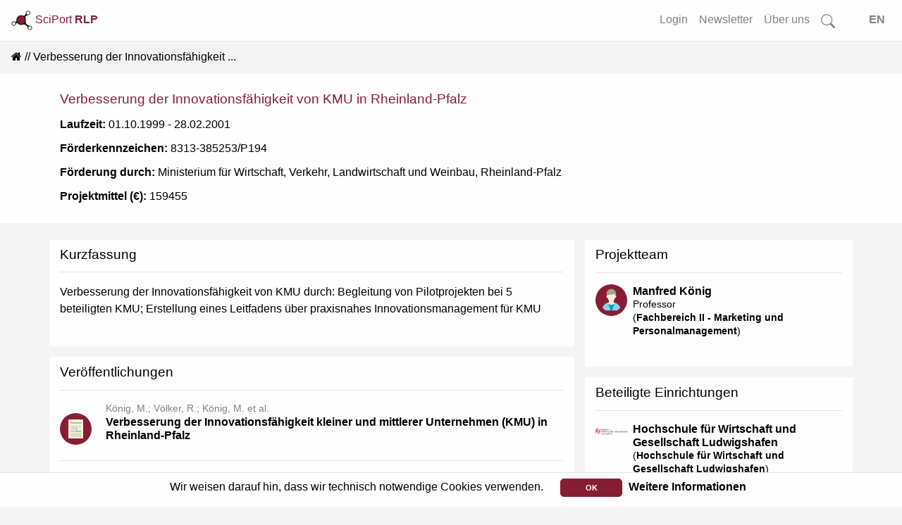

--- FILE ---
content_type: text/html; charset=utf-8
request_url: https://www.rlp-forschung.de/public/projects/3086
body_size: 4855
content:
<!DOCTYPE html>
<html lang="de-DE">
  <head>
    <meta charset="utf-8">
		<meta name="viewport" content="width=device-width, initial-scale=1, shrink-to-fit=no">
    <meta name="description" lang="de" content= "Verbesserung der Innovationsfähigkeit von KMU durch: Begleitung von Pilotprojekten bei 5 beteiligten KMU; Erstellung eines Le...">
      <script defer data-domain="public.rlp-forschung.de" src="https://analytics.ztt.hs-worms.de/js/script.js"></script>
    <title>Verbesserung der Innovationsfähigkeit von KMU in Rheinland-Pfalz | SciPort RLP</title>
    <link rel="stylesheet" href="/assets/application-fa6e812e59c4b2c3f0b286a53d9518fe1e91d19baa027c5855ebc1b90a59de63.css" media="all" />
    <script src="/assets/application-ff5b2ffcfba5bc97359590684b2aa839632a29578232687c3d92912c0fdb0ff1.js"></script>
	  <meta name="csrf-param" content="authenticity_token" />
<meta name="csrf-token" content="lV1O3LJuIOPpGgegjJWio7KDrDA4bjfs6k-x04iSUgn2iktXFtsD1GSRJsy8ZQixlxoRLWmZQrRhzYc65JDcyg" />
  </head>
  <body data-locale="de-DE">
    <div id="search-container2">
<form id="searchform-overlay" action="/search_results" accept-charset="UTF-8" method="get">
  <button type="button" name="button" class="close close-search"><span aria-hidden="true">&times;</span></button>
	<h3>Starten Sie Ihre Suche...</h3>
  <br>
	<div class="search-form-overlay">
    <div class="input-group input-group-lg">
      <div class="input-group-prepend">
        <button name="button" type="submit" class="btn btn-search primary text-white">
        <svg width="1em" height="1em" fill="currentColor">
          <use xlink:href= "/assets/bootstrap-icons-314d84c61c0915bb3716a40a09d2c6f617bb4da1a40de710a81fc319dd92ffc1.svg#search"/>
        </svg>
</button>      </div>
      <input type="text" name="search" id="front-page-search-field-2" class="form-control search" placeholder="Suchen..." />
    </div>
    <input type="submit" name="commit" value="Alle Ergebnisse anzeigen" class="btn btn-outline-primary" id="showAllButton" data-disable-with="Alle Ergebnisse anzeigen" />
	</div>
</form></div>
<div id="search-container-overlay">
</div>

    <div class="container-fluid full shadow-sm">
  <nav class="navbar navbar-expand-lg navbar-light bg-light fixed-top scrolled" id="navbar">
    <a class="align-top" id="logo-text" data-turbolinks="false" href="/">
    <picture>
      <source srcset= /assets/logo_title_dark-3cf5ba03742ee9975637bfcfbec4cb7dccb58979fc2d40339ec8f7e5b8a92dd8.png media="(prefers-color-scheme: dark)" >
      <img src= /assets/logo_title_light-a07728782fe1f0ba621e2e2f9e6b34e154e062833c421706e206ae6c297d8b88.png alt="about-logo" width="30" height="30">
    </picture>
      SciPort <b>RLP</b>
</a>      <button class="navbar-toggler ml-auto" id="big-searchbox" type="button" data-toggle="collapse">
        <svg class="bi" width="25" height="25" fill="currentColor">
          <use xlink:href= "/assets/bootstrap-icons-314d84c61c0915bb3716a40a09d2c6f617bb4da1a40de710a81fc319dd92ffc1.svg#search"/>
        </svg>
      </button>
      <button class="navbar-toggler" type="button" data-toggle="collapse" data-target="#navbarNavAltMarkup" aria-controls="navbarNavAltMarkup" aria-expanded="false" aria-label="Toggle navigation">
        <span class="navbar-toggler-icon"></span>
      </button>
      <div class="collapse navbar-collapse" id="navbarNavAltMarkup">
        <ul class="navbar-nav ml-auto">
          <!-- <li class="nav-item"> -->
<!-- </li>
<li class="nav-item"> -->
<!-- </li>
<li class="nav-item"> -->
<!-- </li> -->
<li class= "nav-item">
  <a class="nav-link" href="/login">Login</a>
</li>
<li class= "nav-item">
  <a class="nav-link" href="/public_newsletters/new">Newsletter</a>
</li>
<li class= "nav-item">
  <a class="nav-link" href="/more">Über uns</a>
</li>
<!-- <li class= "nav-item"> -->
<!-- </li> -->
<li class="nav-item d-none d-lg-block">
  <a class="nav-link" id="searchbox" href="">
    <svg class="bi" width="1.25em" height="1.25em" fill="currentColor">
      <use xlink:href= "/assets/bootstrap-icons-314d84c61c0915bb3716a40a09d2c6f617bb4da1a40de710a81fc319dd92ffc1.svg#search"/>
    </svg>
</a></li>
<li class="nav-item">
  <a class="nav-link" id="locale_selector" data-turbolinks="false" href="/set_public_locale?public_locale=en-US">EN</a>
</li>
        </ul>
    </div>
  </nav>
</div>
        <div class="cookies-eu js-cookies-eu" >
      <span class="cookies-eu-content-holder">Wir weisen darauf hin, dass wir technisch notwendige Cookies verwenden.</span>
      <span class="cookies-eu-button-holder">
      <button class="cookies-eu-ok js-cookies-eu-ok"> OK </button>
        <a href="/data_privacy" class="cookies-eu-link" target=""> Weitere Informationen </a>
      </span>
    </div>

    <div id="main-content" class="container-fluid full">
      <nav aria-label="breadcrumb"><ol class="breadcrumb"><li class="breadcrumb-item"><a data-turbolinks="false" href="/"><i class="fa fa-home"></i></a></li><li class="breadcrumb-item active">Verbesserung der Innovationsfähigkeit ...</li></ol></nav>
<div class="container-fluid full white shadow-sm">
  <div class="container">
    <div class="row">
      <div class="col-12">
        <h4 class="res-title">Verbesserung der Innovationsfähigkeit von KMU in Rheinland-Pfalz</h4>
      </div>
    </div>
    <div class="row">
      <div class="col">
        <p><strong>Laufzeit:</strong> 01.10.1999 - 28.02.2001</p>
        
        <p><strong>Förderkennzeichen:</strong> 8313-385253/P194</p>
        <p><strong>Förderung durch:</strong> Ministerium für Wirtschaft, Verkehr, Landwirtschaft und Weinbau, Rheinland-Pfalz</p>
        <p><strong>Projektmittel (€):</strong> 159455</p>
      </div>
    </div>
    <div class="row pb-2">
      <div class="col-auto v-middle">
      </div>
      <div class="col-auto ml-auto text-right small mb-2">
        
      </div>
    </div>
  </div>
</div>
<div class="container mt-4">
  <div class="row">
    <div class="col-md-8 col-sm-12">      
      <div class="row shadow-sm white">
          <div class="col-12">
            <h4>Kurzfassung</h4>
            <hr>
            <p><span id="project-desc-short">Verbesserung der Innovationsfähigkeit von KMU durch: Begleitung von Pilotprojekten bei 5 beteiligten KMU; Erstellung eines Leitfadens über praxisnahes Innovationsmanagement für KMU</span></p>
          </div>
        <div class="col-12 mt-3">
          
        </div>
      </div>
      
      <div class="row shadow-sm white">
  <div class="col-12">
    <div class="row">
      <div class="col">
        <h4>Veröffentlichungen</h4>
      </div>
      <div class="col text-right v-middle d-md-none">
        
      </div>
    </div>
        <hr>
        <div class="media autor-card">
          <div class="profile-img mr-3 mt-3 autor d-md-none d-lg-block">
            <img class="circle profile-img" src="/assets/Publication2-60f8dcf95da7bcd54f1c862d88cc87dfb70c86c2d8614a5419264abdf4e82061.svg" />
          </div>
          <div class="media-body autor-body">
            <ul class="list-unstyled pl-1">
              <li class="small text-muted">König, M.; Völker, R.; König, M. et al.</li>
              <li><span><strong><a data-turbolinks="false" href="/public/publications/11762">Verbesserung der Innovationsfähigkeit kleiner und mittlerer Unternehmen (KMU) in Rheinland-Pfalz</a></strong></span></li>
            </ul>
          </div>
        </div>
        <div class="modal fade" id="deleteRessource11762" role="dialog"><div class="modal-dialog" role="document"><div class="modal-content light"><div class="modal-header"><h5 class="red modal-title">Löschen</h5><button class="close" type="button" data-dismiss="modal" aria-label="Close"><span aria-hidden="true">&times;</span></button></div><div class="modal-body text-left"><p>Sind Sie sicher, dass Sie die Verknüpfung zu:
 	&quot;Verbesserung der Innovationsfähigkeit kleiner und mittlerer Unternehmen (KMU) in Rheinland-Pfalz&quot;
löschen möchten?</p></div><div class="modal-footer"><a class="btn btn-outline-primary" rel="nofollow" data-method="delete" href="/research_projects/3086/publication_research_project_crosslinks/5385">Löschen</a><button data-dismiss="modal" class="btn btn-outline-secondary" type="button">Abbrechen</button></div></div></div></div>
        <hr>
        <div class="media autor-card">
          <div class="profile-img mr-3 mt-3 autor d-md-none d-lg-block">
            <img class="circle profile-img" src="/assets/Publication2-60f8dcf95da7bcd54f1c862d88cc87dfb70c86c2d8614a5419264abdf4e82061.svg" />
          </div>
          <div class="media-body autor-body">
            <ul class="list-unstyled pl-1">
              <li class="small text-muted">Boutellier, Roman; Völker, Rainer</li>
              <li><span><strong><a data-turbolinks="false" href="/public/publications/7265">Erfolg durch innovative Produkte</a></strong></span></li>
            </ul>
          </div>
        </div>
        <div class="modal fade" id="deleteRessource7265" role="dialog"><div class="modal-dialog" role="document"><div class="modal-content light"><div class="modal-header"><h5 class="red modal-title">Löschen</h5><button class="close" type="button" data-dismiss="modal" aria-label="Close"><span aria-hidden="true">&times;</span></button></div><div class="modal-body text-left"><p>Sind Sie sicher, dass Sie die Verknüpfung zu:
 	&quot;Erfolg durch innovative Produkte&quot;
löschen möchten?</p></div><div class="modal-footer"><a class="btn btn-outline-primary" rel="nofollow" data-method="delete" href="/research_projects/3086/publication_research_project_crosslinks/3860">Löschen</a><button data-dismiss="modal" class="btn btn-outline-secondary" type="button">Abbrechen</button></div></div></div></div>
    <div class="text-right pt-2 pb-4 d-none d-md-block">
    </div>
  </div>
</div>
    </div>
    <div class="col-md-4 col-sm-12">
        <div class="row shadow-sm white">
    <div class="col-12 ">
      <div class="row">
        <div class="col">
          <h4>Projektteam</h4>
        </div>
        <div class="col text-right v-middle d-md-none">
          
        </div>
      </div>
          <hr>
          <div class="media autor-card">
            <img class="circle profile-img mr-1 autor" alt="Manfred König" src="/assets/Person2-460dd9863c201b604e4ffc8a17074d052aa06fa4c560edac35acaecf6783263b.svg" />
            <div class="media-body autor-body">
              <ul class="list-unstyled pl-1">
                <li><span><strong><a data-turbolinks="false" href="/public/people/Manfred_Koenig">Manfred König</a></strong></span></li>
                <li class="small">Professor<br>(<a href="/public/facilities/65">Fachbereich II - Marketing und Personalmanagement</a>)</li>
              </ul>
            </div>
          </div>
        <div class="modal fade" id="deleteRessource3086" role="dialog"><div class="modal-dialog" role="document"><div class="modal-content light"><div class="modal-header"><h5 class="red modal-title">Löschen</h5><button class="close" type="button" data-dismiss="modal" aria-label="Close"><span aria-hidden="true">&times;</span></button></div><div class="modal-body text-left"><p>Sind Sie sicher, dass Sie die Verknüpfung zu:
 	&quot;Prof. Dr. rer. pol Manfred König&quot;
löschen möchten?</p></div><div class="modal-footer"><a class="btn btn-outline-primary" rel="nofollow" data-method="delete" href="/people/Manfred_Koenig/research_projects/3086/person_research_project_crosslinks/3086">Löschen</a><button data-dismiss="modal" class="btn btn-outline-secondary" type="button">Abbrechen</button></div></div></div></div>
    </div>
  </div>

        <div class="row  shadow-sm white">
    <div class="col-12">
      <div class="row">
        <div class="col">
          <h4>Beteiligte Einrichtungen</h4>
        </div>
        <div class="col text-right v-middle d-md-none">
          
        </div>
      </div>
          <hr>        
          <div class="media autor-card">
            <div class="profile-img mr-1 autor d-md-none d-lg-block">
              <img class="img-fluid" alt="Logo Hochschule für Wirtschaft und Gesellschaft Ludwigshafen" src="/public/facilities/63.png" />
            </div>
            <div class="media-body autor-body">
              <ul class="list-unstyled pl-1">
                <li><span><strong><a data-turbolinks="false" href="/public/facilities/63">Hochschule für Wirtschaft und Gesellschaft Ludwigshafen</a></strong></span></li>
                <li class="small">(<a data-turbolinks="false" href="/public/facilities/63">Hochschule für Wirtschaft und Gesellschaft Ludwigshafen</a>)</li>
              </ul>
            </div>
          </div>
          <div class="modal fade" id="deleteRessource63" role="dialog"><div class="modal-dialog" role="document"><div class="modal-content light"><div class="modal-header"><h5 class="red modal-title">Löschen</h5><button class="close" type="button" data-dismiss="modal" aria-label="Close"><span aria-hidden="true">&times;</span></button></div><div class="modal-body text-left"><p>Sind Sie sicher, dass Sie die Verknüpfung zu:
 	&quot;Hochschule für Wirtschaft und Gesellschaft Ludwigshafen&quot;
löschen möchten?</p></div><div class="modal-footer"><a class="btn btn-outline-primary" rel="nofollow" data-method="delete" href="/public/projects/3086">Löschen</a><button data-dismiss="modal" class="btn btn-outline-secondary" type="button">Abbrechen</button></div></div></div></div>
    </div>
  </div>

    </div>
  </div>
</div>
    </div>
    <div id="overlay" class="transparent-class" style="display:none"></div>
<form name="f_form" action="/feedback" accept-charset="UTF-8" data-remote="true" method="post"><input type="hidden" name="authenticity_token" value="f4IG8WmQzmyCyBnabYSJkF70bIQhQUAj4n7nJihlLpiuRzJGCFC6VAmFng822Q0tLODenP5EyWOI4-sdZKo_MA" autocomplete="off" />
  <div class="modal fade" id="feedback" tabindex="-1" role="dialog" aria-hidden="true">
    <div class="modal-dialog" role="document">
      <div class="modal-content white">
        <div class="modal-header">
          <h3 class="modal-title">Fragen? Anregungen? Lob oder Kritik?</h3>
          <button type="button" class="close" data-dismiss="modal" aria-label="Close">
            <span aria-hidden="true">&times;</span>
          </button>
        </div>
        <div class="modal-body">
          <div class="text-muted">Haben Sie Fragen, einen Fehler gefunden oder einen Vorschlag wie wir SciPort verbessern können? Dann senden Sie uns eine Nachricht über das Kontaktformular. Wir werden uns schnellstmöglich darum kümmern.</div>
          <br>
          <div id="error_message" class="alert">
            <span id="email_val">Bitte tragen Sie Ihre korrekte E-Mail Adresse ein</span>
            <br>
            <span id="message_val">Bitte tragen Sie Ihre Nachricht ein</span>
          </div>
          <div class="form-group">
            <input type="hidden" name="form_started_at" id="form_started_at" value="1768823226" />
            <label for="reem" class="col-form-label">Ihre Email-Adresse: </label>
            <input type="text" class="d-none" name=email_24c6f6bd  id="email">
            <input type="text" class="form-control" name="reem" id="reem">
          </div>
          <div class="form-group">
            <label for="reme" class="col-form-label">Ihre Nachricht: </label>
            <textarea class="d-none" name=message_38dd8cae id="message"></textarea>
            <textarea class="form-control" name="reme" id="reme"></textarea>
          </div>
          <span id="sent">
            Vielen Dank für Ihre Nachricht.<br>Ihre E-Mail wurde erfolgreich gesendet...
          </span>
        </div>
        <div class="modal-footer">
          <input type="hidden" name="fullpath" id="fullpath" value="/public/projects/3086" />
          <input type="submit" name="commit" value="Senden" class="btn btn-outline-primary" id="f_submit" data-disable-with="Senden" />
          <a class="btn btn-outline-secondary" id="f_cancel" href="">Abbrechen</a>
        </div>
      </div>
    </div>
  </div>
</form>
<footer class="container-fluid footer">
  <div class="row">
      <div class="col">
        <a href="/imprint">Impressum</a>
      </div>
      <div class="col">
        <a href="/data_privacy">Datenschutz</a>
      </div>
      <div class="col">
        <a class="show-feedback" href="#">Kontakt &amp; Hilfe</a>
      </div>
  </div>
  <div class="row">
      <div class="col mt-5" id="version-footer">
        Version: 2.0
      </div>
  </div>

</footer>


  </body>
</html>


--- FILE ---
content_type: image/svg+xml
request_url: https://www.rlp-forschung.de/assets/Publication2-60f8dcf95da7bcd54f1c862d88cc87dfb70c86c2d8614a5419264abdf4e82061.svg
body_size: 1751
content:
<?xml version="1.0" encoding="UTF-8" standalone="no"?><!DOCTYPE svg PUBLIC "-//W3C//DTD SVG 1.1//EN" "http://www.w3.org/Graphics/SVG/1.1/DTD/svg11.dtd"><svg width="100%" height="100%" viewBox="0 0 633 633" version="1.1" xmlns="http://www.w3.org/2000/svg" xmlns:xlink="http://www.w3.org/1999/xlink" xml:space="preserve" xmlns:serif="http://www.serif.com/" style="fill-rule:evenodd;clip-rule:evenodd;stroke-linejoin:round;stroke-miterlimit:1.5;"><g id="Publication"><rect x="169.118" y="126.057" width="295.276" height="381.398" style="fill:#fbf2db;"/><rect id="Title" x="215.84" y="185.496" width="210.911" height="20.547" style="fill:#a2a38f;"/><g id="Lines"><rect x="215.966" y="261.474" width="210.911" height="6.421" style="fill:#a2a38f;"/><rect x="215.966" y="283.916" width="210.911" height="6.421" style="fill:#a2a38f;"/><rect x="215.966" y="306.358" width="210.911" height="6.421" style="fill:#a2a38f;"/><rect x="215.966" y="328.8" width="210.911" height="6.421" style="fill:#a2a38f;"/><rect x="215.84" y="351.243" width="210.911" height="6.421" style="fill:#a2a38f;"/><rect x="215.84" y="373.685" width="210.911" height="6.421" style="fill:#a2a38f;"/><rect x="215.966" y="396.127" width="210.911" height="6.421" style="fill:#a2a38f;"/><rect x="215.84" y="418.569" width="210.911" height="6.421" style="fill:#a2a38f;"/><rect x="215.84" y="441.011" width="210.911" height="6.421" style="fill:#a2a38f;"/><rect x="215.966" y="463.453" width="210.911" height="6.421" style="fill:#a2a38f;"/></g><rect x="314.546" y="283.916" width="112.205" height="73.747" style="fill:#fbf2db;"/><g id="Chart"><path d="M333.997,354.453c0,-0 -4.005,-64.116 90.509,-64.116" style="fill:none;stroke:#88d0f1;stroke-width:5.91px;"/><rect x="323.805" y="283.916" width="7.03" height="73.747" style="fill:#1794ce;"/><rect x="326.681" y="351.243" width="97.825" height="6.421" style="fill:#1794ce;"/></g></g></svg>